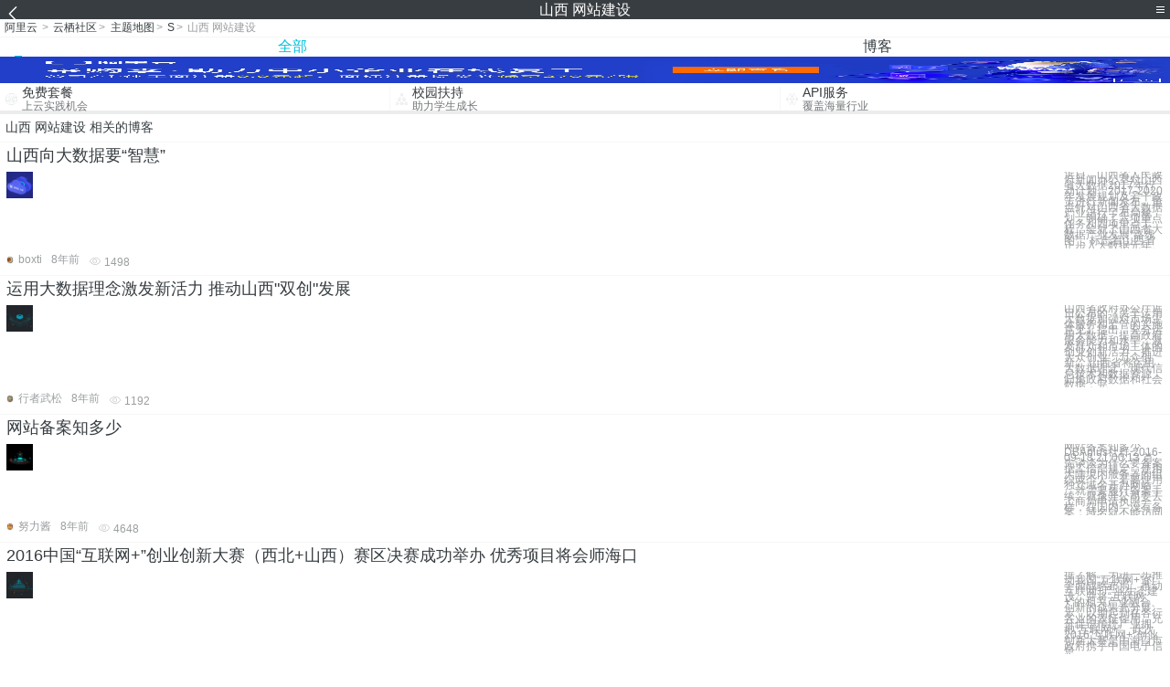

--- FILE ---
content_type: text/html; charset=utf-8
request_url: https://m.aliyun.com/yunqi/zt/471675
body_size: 5529
content:
    <!DOCTYPE html>
<html>

<head>
  <meta charset="utf-8">
  <meta name="data-spm" content="5176" />
  <title>山西 网站建设-山西建网站-山西数据分析-手机站-阿里云</title>
  <meta name="keywords" content="山西 网站建设-山西建网站-山西数据分析" />
  <meta name="description" content="阿里云云栖社区为您免费提供山西 网站建设的相关博客问答等，同时为你提供山西 网站建设-山西建网站-山西数据分析等，云栖社区以分享专业、优质、高效的技术为己任，帮助技术人快速成长与发展!">
  <meta http-equiv="X-UA-Compatible" content="IE=edge,chrome=1">
  <link rel="canonical" href="https://yq.aliyun.com/zt/471675" >
  <meta name="renderer" content="webkit">
      <meta name="viewport" content="width=device-width, initial-scale=1">
    <meta name="csrf-param" content="yunqi_csrf"/>
  <meta name="csrf-token" content="NXXWJT9JWJ"/>
  <link rel="shortcut icon" href="//www.aliyun.com/favicon.ico" type="image/x-icon">
  <link inline rel="stylesheet" href="//g.alicdn.com/kg/m-base/2.0.1/reset.css" />
  <script src="//g.alicdn.com/kg/m-base/2.0.0/index.js"></script>
  <!--[if lt IE 9]>
  <script src="//g.alicdn.com/??aliyun/dblx/0.0.4/es5-shim.min.js,aliyun/dblx/0.0.4/es5-sham.min.js"></script>
  <![endif]-->
    <link rel="stylesheet" href="//g.alicdn.com/aliyun/m-aliyun-yunqi/1.0.53/css/aggregation.css" charset="utf-8" />
    <script nonce="B76X9WTVGN">
    var _czc = _czc || [];
    _czc.push(["_setAccount", "1256835944"]);
        _czc.push(["_setCustomVar", "访客来源", "H5", 2]);
      </script>
<body data-spm="11156470"><script type="text/javascript"
id="beacon-aplus"
src="//g.alicdn.com/alilog/mlog/aplus_v2.js"
exparams="category=&userid=&aplus&yunid=&yunpk=&channel=&cps="
nonce="B76X9WTVGN"
cspx="B76X9WTVGN"
async>
</script>

<header class="yq-bbs-header">
  <button class="back-btn yq-bbs-icon-arrow-l"></button>
  <h2 class="title-info">山西 网站建设</h2>
  <div class="menu-btn" id="menu-btn">
    <span></span>
    <span></span>
    <span></span>
  </div>
  <div class="menu-list" id="menu-list">
    <div class="list-content">
      <hr class="yq-bbs-line">
      <a href="/yunqi" class="link-item">首页</a>
      <hr class="yq-bbs-line">
      <a href="/yunqi/articles" class="link-item">博客</a>
      <hr class="yq-bbs-line">
      <a href="//m.aliyun.com/bbs" class="link-item">论坛</a>
      <hr class="yq-bbs-line">
      <a href="/yunqi/roundtable/" class="link-item">聚能聊</a>
      <hr class="yq-bbs-line">
      <a href="/yunqi/ask/" class="link-item">问答</a>
      <hr class="yq-bbs-line">
      <a href="/yunqi/live/" class="link-item">直播</a>
      <hr class="yq-bbs-line">
      <a href="/yunqi/event/" class="link-item">活动</a>
      <hr class="yq-bbs-line">
      <a href="/yunqi/zt/" class="link-item">主题</a>
      <hr class="yq-bbs-line">
      <div class="login-panel">
                  <a href="https://account.aliyun.com/login/login.htm?from_type=yqclub&amp;oauth_callback=https%3A%2F%2Fyqseo.aliyun-inc.com%2Fzt%2F471675%3Fdo%3Dlogin" class="link-text">登录账号</a>
          <span class="line"></span>
          <a href="https://account.aliyun.com/register/register.htm?from_type=yqclub&amp;oauth_callback=https%3A%2F%2Fyqseo.aliyun-inc.com%2Fzt%2F471675%3Fdo%3Dlogin" class="link-text">注册账号</a>
              </div>
    </div>


  </div>
</header>
<div class="yq-bbs-main">
    <p class="yq-bbs-breacrumb">
        <a href="//m.aliyun.com">阿里云</a> <span>></span>
        <a href="/yunqi">云栖社区</a><span>></span>
        <a href="/yunqi/zt">主题地图</a><span>></span>
        <a href="/yunqi/zt/list-s">S</a><span>></span>
        <em>山西 网站建设</em>
    </p>
    <hr class="yq-bbs-line">
    <ul class="yq-bbs-tabs" id="yq-bbs-tabs">
        <li class="nav-item">
            <a href="/yunqi/zt/471675" class="active">全部</a>
        </li>
            <li class="nav-item">
            <a href="/yunqi/zt/articles-471675">博客</a>
        </li>
                                                                                                                            <li class="nav-item line" id="nav-line"></li>
    </ul>
            <a href="https://www.aliyun.com/sale-season/2020/procurement-domain">
            <img src="https://img.alicdn.com/tfs/TB1MD9ow4v1gK0jSZFFXXb0sXXa-1280-238.png" alt="" class="yq-bbs-banner-img">
        </a>
            <ul class="yq-a-d-list">
                <li class="item">
            <a href="https://free.aliyun.com/ntms/free/h5.html">
                <img src="https://gw.alicdn.com/tfs/TB1WEY3RFXXXXaYXpXXXXXXXXXX-120-120.png" alt="" class="icon">
            <div class="desc-info">
                <h4 class="title-info">免费套餐</h4>
                <p class="other-info">上云实践机会</p>
            </div>
            </a>
        </li>
        <li class="split-line"></li>                <li class="item">
            <a href="https://m.aliyun.com/act/student2">
                <img src="https://gw.alicdn.com/tfs/TB1ytD4RFXXXXadXpXXXXXXXXXX-115-106.png" alt="" class="icon">
            <div class="desc-info">
                <h4 class="title-info">校园扶持</h4>
                <p class="other-info">助力学生成长</p>
            </div>
            </a>
        </li>
        <li class="split-line"></li>                <li class="item">
            <a href="https://m.aliyun.com/act/student2">
                <img src="https://gw.alicdn.com/tfs/TB1HrY7RFXXXXcPXXXXXXXXXXXX-120-120.png" alt="" class="icon">
            <div class="desc-info">
                <h4 class="title-info">API服务</h4>
                <p class="other-info">覆盖海量行业</p>
            </div>
            </a>
        </li>
                    </ul>
        <div class="yq-bbs-split-line"></div>
    <div class="yq-bbs-list-items">
                    <p class="title-text">山西 网站建设 相关的博客</p>
            <div class="yq-bbs-line"></div>
                            <div class="list-item">
    <h3 class="item-title"><a href="/yunqi/articles/163335">山西向大数据要“智慧”</a></h3>
    <div class="main-content">
        <a href="/yunqi/articles/163335"><img src="http://yqfiles.oss-cn-hangzhou.aliyuncs.com/zt/m/36.jpg" alt="" class="item-img"></a>
        <div class="other-info">
            <div class="desc-panel">
                <a class="desc-info" href="/yunqi/articles/163335"> 近日，山西省人民政府新闻办公室对山西省大数据2017年行动计划、2017-2020年发展规划及若干政策进行新闻发布，重点针对山西省大数据产业进行了布局规划，明确了六项重点任务和四项重点工程，绘就了山西省大数据产业发展“路线图”，标志着山西省正步入大数据元年。</a>
            </div>
        </div>
    </div>
    <div class="sub-title-info">
        <a href="/yunqi/users/pifjxx5xcz4va"><img src="https://ucc.alicdn.com/avatar/img_bf0b92ad8e92b35c73adbd4631fdeb70.jpg" alt="" class="usr-header"></a>
        <span class="text-info">boxti</span>
        <span class="text-info">8年前</span>
        <span class="text-info"><i class="icon-eye"></i> 1498</span>
    </div>
</div>
<div class="yq-bbs-line"></div>                            <div class="list-item">
    <h3 class="item-title"><a href="/yunqi/articles/126875">运用大数据理念激发新活力 推动山西&quot;双创&quot;发展</a></h3>
    <div class="main-content">
        <a href="/yunqi/articles/126875"><img src="http://yqfiles.oss-cn-hangzhou.aliyuncs.com/zt/m/26.jpg" alt="" class="item-img"></a>
        <div class="other-info">
            <div class="desc-panel">
                <a class="desc-info" href="/yunqi/articles/126875"> 山西省政府办公厅近日公布的《关于运用大数据加强对市场主体服务和监管的实施意见》提出，充分运用大数据，提高政府服务能力和水平，激发群众和市场主体的创业创新活力，推进大众创业、万众创新。 山西省将运用大数据理念、现代信息技术和数据资源，归集政府数据和社会数据，完</a>
            </div>
        </div>
    </div>
    <div class="sub-title-info">
        <a href="/yunqi/users/c6vgwmhjwgv5q"><img src="https://ucc.alicdn.com/avatar/img_fd41ec0cd813efb113cf2f741a92a8a8.JPG" alt="" class="usr-header"></a>
        <span class="text-info">行者武松</span>
        <span class="text-info">8年前</span>
        <span class="text-info"><i class="icon-eye"></i> 1192</span>
    </div>
</div>
<div class="yq-bbs-line"></div>                            <div class="list-item">
    <h3 class="item-title"><a href="/yunqi/articles/79781">网站备案知多少</a></h3>
    <div class="main-content">
        <a href="/yunqi/articles/79781"><img src="http://yqfiles.oss-cn-hangzhou.aliyuncs.com/zt/m/32.jpg" alt="" class="item-img"></a>
        <div class="other-info">
            <div class="desc-panel">
                <a class="desc-info" href="/yunqi/articles/79781"> 网站备案知多少 DBAplus社群 2016-09-13 21:00:13 首先谈谈为什么要备案 据工信部规定，使用大陆境内服务器的组织或个人，若要使用独立域名开办网站 ，就需要履行备案手续。就像开公司要去工商局申请执照一样，在国内，没有备案，域名就不能访问</a>
            </div>
        </div>
    </div>
    <div class="sub-title-info">
        <a href="/yunqi/users/syj3i2lqrcppw"><img src="https://ucc.alicdn.com/avatar/img_77a4adca5fea07fb488d14e5b07ac76b.jpg" alt="" class="usr-header"></a>
        <span class="text-info">努力酱</span>
        <span class="text-info">8年前</span>
        <span class="text-info"><i class="icon-eye"></i> 4648</span>
    </div>
</div>
<div class="yq-bbs-line"></div>                            <div class="list-item">
    <h3 class="item-title"><a href="/yunqi/articles/597101">2016中国“互联网+”创业创新大赛（西北+山西）赛区决赛成功举办 优秀项目将会师海口</a></h3>
    <div class="main-content">
        <a href="/yunqi/articles/597101"><img src="http://yqfiles.oss-cn-hangzhou.aliyuncs.com/zt/m/2.jpg" alt="" class="item-img"></a>
        <div class="other-info">
            <div class="desc-panel">
                <a class="desc-info" href="/yunqi/articles/597101">据了解，为进一步推动我国“互联网+”的全面战略布局，推动互联网+产业生态建设，并将“互联网+”的相关产业融合、创新的成果充分展示，以期起到在各行各业的表征作用，充分促进传统产业拥抱“互联网+”。此次2016“互联网+”创业创新大赛是由海口市政府携手中国电子信息</a>
            </div>
        </div>
    </div>
    <div class="sub-title-info">
        <a href="/yunqi/users/xlyqrd2zxlspg"><img src="https://ucc.alicdn.com/avatar/img_64d43a710d2bf08e32c6700d818e59c3.JPG" alt="" class="usr-header"></a>
        <span class="text-info">玄学酱</span>
        <span class="text-info">7年前</span>
        <span class="text-info"><i class="icon-eye"></i> 1291</span>
    </div>
</div>
<div class="yq-bbs-line"></div>                            <div class="list-item">
    <h3 class="item-title"><a href="/yunqi/articles/129203">基层政府网站成僵尸网站 每天访问量仅个位数</a></h3>
    <div class="main-content">
        <a href="/yunqi/articles/129203"><img src="http://yqfiles.oss-cn-hangzhou.aliyuncs.com/zt/m/4.jpg" alt="" class="item-img"></a>
        <div class="other-info">
            <div class="desc-panel">
                <a class="desc-info" href="/yunqi/articles/129203"> 国务院办公厅近日通报今年一季度对全国607个县级以下政府网站的抽查结果，不合格率达18.5%。2015年我国首次对政府网站进行普查，421个不合格网站中83%集中在县级以下。今年一季度的抽查结果依然反映出同样的问题。 “新华视点”记者调查发现，更新不及时、信</a>
            </div>
        </div>
    </div>
    <div class="sub-title-info">
        <a href="/yunqi/users/mqvf2rvpwxbls"><img src="https://ucc.alicdn.com/avatar/avatar3.jpg" alt="" class="usr-header"></a>
        <span class="text-info">沉默术士</span>
        <span class="text-info">8年前</span>
        <span class="text-info"><i class="icon-eye"></i> 977</span>
    </div>
</div>
<div class="yq-bbs-line"></div>                            <div class="list-item">
    <h3 class="item-title"><a href="/yunqi/articles/152657">中企欲利用切尔诺贝利大片土地与充足阳光建光伏电站</a></h3>
    <div class="main-content">
        <a href="/yunqi/articles/152657"><img src="http://yqfiles.oss-cn-hangzhou.aliyuncs.com/zt/m/8.jpg" alt="" class="item-img"></a>
        <div class="other-info">
            <div class="desc-panel">
                <a class="desc-info" href="/yunqi/articles/152657"> “两家中国企业将在切尔诺贝利无人区建设光伏电站”，英国路透社21日报道称，在切尔诺贝利事故30年后，中企计划利用太阳能帮助重建这一“禁区”。据乌克兰媒体报道，这一项目得到了乌克兰政府的支持，被认为将给乌克兰带来经济利益，并缓解乌克兰的能源紧张。21日，此项目</a>
            </div>
        </div>
    </div>
    <div class="sub-title-info">
        <a href="/yunqi/users/5rotlybbzmbie"><img src="https://ucc.alicdn.com/avatar/avatar3.jpg" alt="" class="usr-header"></a>
        <span class="text-info">寒凝雪</span>
        <span class="text-info">8年前</span>
        <span class="text-info"><i class="icon-eye"></i> 1330</span>
    </div>
</div>
<div class="yq-bbs-line"></div>                            <div class="list-item">
    <h3 class="item-title"><a href="/yunqi/articles/572623">Teradata天睿公司大中华区卓越奖隆重揭晓</a></h3>
    <div class="main-content">
        <a href="/yunqi/articles/572623"><img src="http://yqfiles.oss-cn-hangzhou.aliyuncs.com/zt/m/24.jpg" alt="" class="item-img"></a>
        <div class="other-info">
            <div class="desc-panel">
                <a class="desc-info" href="/yunqi/articles/572623"> 中国，北京– 全球领先的数据分析解决方案供应商Teradata天睿公司（Teradata Corporation，纽交所：TDC）正式揭晓了“2017 Teradata大中华区卓越奖”。该奖项由独立评审委员会评选，是表彰数据分析领域项目建设和业务成就的至高荣</a>
            </div>
        </div>
    </div>
    <div class="sub-title-info">
        <a href="/yunqi/users/xlyqrd2zxlspg"><img src="https://ucc.alicdn.com/avatar/img_64d43a710d2bf08e32c6700d818e59c3.JPG" alt="" class="usr-header"></a>
        <span class="text-info">玄学酱</span>
        <span class="text-info">7年前</span>
        <span class="text-info"><i class="icon-eye"></i> 1642</span>
    </div>
</div>
<div class="yq-bbs-line"></div>                            <div class="list-item">
    <h3 class="item-title"><a href="/yunqi/articles/532707">新中大举办“2017建筑业P20（北京）峰会”</a></h3>
    <div class="main-content">
        <a href="/yunqi/articles/532707"><img src="http://yqfiles.oss-cn-hangzhou.aliyuncs.com/zt/m/8.jpg" alt="" class="item-img"></a>
        <div class="other-info">
            <div class="desc-panel">
                <a class="desc-info" href="/yunqi/articles/532707"> 11月23日-24日，由杭州新中大软件股份有限公司主办的“2017建筑业P20(北京)峰会”在北京盛大举行。来自全国建筑行业的政府协会领导、专家学者、企业代表近800名嘉宾齐聚北京，围绕“智慧 融合 共享”的大会主题，针对建筑行业的变革和发展展开了一次思想大</a>
            </div>
        </div>
    </div>
    <div class="sub-title-info">
        <a href="/yunqi/users/xlyqrd2zxlspg"><img src="https://ucc.alicdn.com/avatar/img_64d43a710d2bf08e32c6700d818e59c3.JPG" alt="" class="usr-header"></a>
        <span class="text-info">玄学酱</span>
        <span class="text-info">7年前</span>
        <span class="text-info"><i class="icon-eye"></i> 1836</span>
    </div>
</div>
<div class="yq-bbs-line"></div>                        <div class="yq-bbs-split-line"></div>
        

        

                                                                        
                    
                                                                        
                    
                                                                        
                        </div>
            <a href="https://www.aliyun.com/acts/product-section-2019/home">
            <img src="https://img.alicdn.com/tfs/TB1EfUCM7voK1RjSZPfXXXPKFXa-640-119.jpg" alt="" class="yq-bbs-banner-img">
        </a>
            <div class="yq-bbs-split-line"></div>
    <div class="yq-about-links">
        <h3 class="title-info">相关主题</h3>
        <hr class="yq-bbs-line">
        <div class="about-list">
                            <a href="/yunqi/zt/40315">山西建网站</a>
                            <a href="/yunqi/zt/51806">山西数据分析</a>
                            <a href="/yunqi/zt/51701">网站建设建设</a>
                            <a href="/yunqi/zt/4338">网站建设</a>
                            <a href="/yunqi/zt/40356">上海网站建设网站</a>
                            <a href="/yunqi/zt/51677">专业网站建设网站</a>
                            <a href="/yunqi/zt/43292">建设网站</a>
                            <a href="/yunqi/zt/8331">手机网站建设</a>
                            <a href="/yunqi/zt/9852">个人 网站建设</a>
                            <a href="/yunqi/zt/9921">360网站建设</a>
                            <a href="/yunqi/zt/11148">网站建设代理</a>
                            <a href="/yunqi/zt/11901">网站建设 维护</a>
                            <a href="/yunqi/zt/12420">网站建设收费</a>
                            <a href="/yunqi/zt/14287">商业网站建设</a>
                            <a href="/yunqi/zt/14300">深圳网站建设</a>
                            <a href="/yunqi/zt/15697">移动网站建设</a>
                            <a href="/yunqi/zt/17617">安徽网站建设</a>
                            <a href="/yunqi/zt/17624">常州网站建设</a>
                            <a href="/yunqi/zt/17820">辽宁网站建设</a>
                            <a href="/yunqi/zt/18662">网站建设推广</a>
                            <a href="/yunqi/zt/19583">购物网站建设</a>
                            <a href="/yunqi/zt/19812">佛山网站建设</a>
                            <a href="/yunqi/zt/27137">新手网站建设</a>
                            <a href="/yunqi/zt/43773">中网站建设</a>
                            <a href="/yunqi/zt/51660">网站建设信息</a>
                            <a href="/yunqi/zt/51661">网站建设规划</a>
                            <a href="/yunqi/zt/51664">网站建设维护</a>
                            <a href="/yunqi/zt/51668">开源网站建设</a>
                            <a href="/yunqi/zt/51698">网站建设 北京</a>
                            <a href="/yunqi/zt/51699">网站建设 优化</a>
                            <a href="/yunqi/zt/51707">网站建设 软件</a>
                            <a href="/yunqi/zt/8978">网站建设网站制作</a>
                            <a href="/yunqi/zt/10616">网站建设企业网站</a>
                            <a href="/yunqi/zt/51675">网站建设 网站设计</a>
                            <a href="/yunqi/zt/18242">北京高端网站建设</a>
                            <a href="/yunqi/zt/40106">网站建设哪里好</a>
                            <a href="/yunqi/zt/43183">购物网站建设公司</a>
                            <a href="/yunqi/zt/51645">seo网站建设</a>
                            <a href="/yunqi/zt/51686">公司网站建设申请</a>
                            <a href="/yunqi/zt/51697">seo 网站建设</a>
                            <a href="/yunqi/zt/472949">群发邮箱</a>
                            <a href="/yunqi/zt/474263">阿里云 澳洲服务器</a>
                            <a href="/yunqi/zt/474297">阿里云redis免费</a>
                            <a href="/yunqi/zt/472686">群发邮件账号</a>
                            <a href="/yunqi/zt/474164">空格APP技术实践</a>
                            <a href="/yunqi/zt/473132">注册花生壳免费域名</a>
                            <a href="/yunqi/zt/474239">阿里云迪拜ECS</a>
                            <a href="/yunqi/zt/473231">免费空间音乐盒</a>
                            <a href="/yunqi/zt/472201">iis 搭建asp网站</a>
                            <a href="/yunqi/zt/472396">win2008 搭建网站</a>
                    </div>
    </div>
</div>

<script src="//g.alicdn.com/kissy/kimi/6.0.1/kimi-min.js"></script>
<script src="//g.alicdn.com/aliyun/m-aliyun-yunqi/1.0.53/scripts/common.js"></script>
<script src="//g.alicdn.com/aliyun/m-aliyun-yunqi/1.0.53/scripts/aggregation.js"></script>

</body>

</html>


--- FILE ---
content_type: application/javascript
request_url: https://log.mmstat.com/eg.js?t=1768909852126
body_size: 82
content:
window.goldlog=(window.goldlog||{});goldlog.Etag="Hlr2IQ80rBUCAQOBQj26xeCy";goldlog.stag=2;

--- FILE ---
content_type: application/javascript
request_url: https://log.mmstat.com/eg.js?t=1768909854627
body_size: -2
content:
window.goldlog=(window.goldlog||{});goldlog.Etag="Hlr2IX482WICAQOBQj0fcZ5C";goldlog.stag=2;